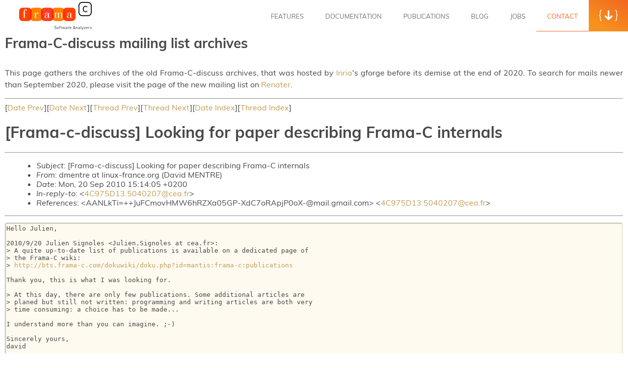

--- FILE ---
content_type: text/html
request_url: https://frama-c.com/html/fc-discuss/2010-September/msg00033.html
body_size: 2265
content:
<!DOCTYPE html> <html lang="en-US" class="framac-site"> <head> <meta charset="UTF-8"> <meta name="viewport" content="width=device-width,initial-scale=1,maximum-scale=1,user-scalable=no"> <title>Message 34 from Frama-C-discuss on September 2010</title> <link rel="stylesheet" href="/assets/css/main.css"> <link rel="stylesheet" href="/assets/css/page.css"> <link rel="stylesheet" href="/assets/css/tiles.css"> <link rel="stylesheet" href="/assets/css/pygments.css"> <link rel="stylesheet" href="/assets/css/plugin.css"> <link rel="shortcut icon" href="/assets/img/favicon.ico" type="image/x-icon"> <link rel="alternate" type="application/rss+xml" href="/feed/everything.xml" title="Frama-C RSS News and Blogs"/> <link rel="alternate" type="application/rss+xml" href="/feed/news.xml" title="Frama-C RSS News"/> <link rel="alternate" type="application/atom+xml" href="/feed/blogs.xml" title="Frama-C RSS Blogs"/> </head> <body class="page nonTouch"> <div id="wrapper" class="hfeed"> <header class="siteHeader" id="site_header"> <div id="header_iv_point" class="inviewTop"></div> <span class="brandLogo"><a href="/index.html" rel="home" title="Frama-C"><img src="/assets/img/frama-c.png" alt=""><span>Frama-C</span></a></span> <input class="burger-check" id="burger-check" type="checkbox"><label for="burger-check" class="burger"></label> <nav id="menu" role="navigation"> <div> <ul class="menu"> <li class="menu-item"> <a href="/html/kernel-plugin.html">Features</a> </li> <li class="menu-item"> <a href="/html/documentation.html">Documentation</a> </li> <li class="menu-item"> <a href="/html/publications.html">Publications</a> </li> <li class="menu-item"> <a href="/blog/index.html">Blog</a> </li> <li class="menu-item"> <a href="/html/jobs.html">Jobs</a> </li> <li class="menu-item current-menu-item"> <a href="/html/contact.html">Contact</a> </li> <li class="menu-item download"> <a href="/html/get-frama-c.html">Download</a> </li> </ul> </div> <a role="button" href="/html/get-frama-c.html" id="header_download_link" class="btnDownload"><span><i class="icon icon-curly-left"></i><i class="icon icon-download-arrow"></i><i class="icon icon-curly-right"></i></span></a> </nav> </header> <div id="container" class="mainContainer"> <div class="pageContent pages"> <h1 class="subTitle">Frama-C-discuss mailing list archives</h1> <p class="description"> This page gathers the archives of the old Frama-C-discuss archives, that was hosted by <a href="https://www.inria.fr">Inria</a>'s gforge before its demise at the end of 2020. To search for mails newer than September 2020, please visit the page of the new mailing list on <a href="https://groupes.renater.fr/sympa/arc/frama-c-discuss">Renater</a>. </p> <hr> [<a href="msg00032.html">Date Prev</a>][<a href="msg00034.html">Date Next</a>][<a href="msg00032.html">Thread Prev</a>][<a href="msg00034.html">Thread Next</a>][<a href="maillist.html#00033">Date Index</a>][<a href="threads.html#00033">Thread Index</a>] <h1>[Frama-c-discuss] Looking for paper describing Frama-C internals</h1> <hr> <ul> <li><em>Subject</em>: [Frama-c-discuss] Looking for paper describing Frama-C internals</li> <li><em>From</em>: dmentre at linux-france.org (David MENTRE)</li> <li><em>Date</em>: Mon, 20 Sep 2010 15:14:05 +0200</li> <li><em>In-reply-to</em>: &lt;<a href="msg00032.html">4C975D13.5040207@cea.fr</a>&gt;</li> <li><em>References</em>: &lt;AANLkTi=++JuFCmovHMW6hRZXa05GP-XdC7oRApjP0oX-@mail.gmail.com&gt; &lt;<a href="msg00032.html">4C975D13.5040207@cea.fr</a>&gt;</li> </ul> <hr> <pre>Hello Julien,

2010/9/20 Julien Signoles &lt;Julien.Signoles at cea.fr&gt;:
&gt; A quite up-to-date list of publications is available on a dedicated page of
&gt; the Frama-C wiki:
&gt; <a  rel="nofollow" href="http://bts.frama-c.com/dokuwiki/doku.php?id=mantis:frama-c:publications">http://bts.frama-c.com/dokuwiki/doku.php?id=mantis:frama-c:publications</a>

Thank you, this is what I was looking for.

&gt; At this day, there are only few publications. Some additional articles are
&gt; planed but still not written: programming and writing articles are both very
&gt; time consuming: a choice has to be made...

I understand more than you can imagine. ;-)

Sincerely yours,
david


</pre> <hr> <ul><li><strong>References</strong>: <ul> <li><strong><a name="00031" href="msg00031.html">[Frama-c-discuss] Looking for paper describing Frama-C internals</a></strong> <ul><li><em>From:</em> dmentre at linux-france.org (David MENTRE)</li></ul></li> <li><strong><a name="00032" href="msg00032.html">[Frama-c-discuss] Looking for paper describing Frama-C internals</a></strong> <ul><li><em>From:</em> Julien.Signoles at cea.fr (Julien Signoles)</li></ul></li> </ul></li></ul> <ul> <li>Prev by Date: <strong><a href="msg00032.html">[Frama-c-discuss] Looking for paper describing Frama-C internals</a></strong> </li> <li>Next by Date: <strong><a href="msg00034.html">[Frama-c-discuss] Looking for paper describing Frama-C internals</a></strong> </li> <li>Previous by thread: <strong><a href="msg00032.html">[Frama-c-discuss] Looking for paper describing Frama-C internals</a></strong> </li> <li>Next by thread: <strong><a href="msg00034.html">[Frama-c-discuss] Looking for paper describing Frama-C internals</a></strong> </li> <li>Index(es): <ul> <li><a href="maillist.html#00033"><strong>Date</strong></a></li> <li><a href="threads.html#00033"><strong>Thread</strong></a></li> </ul> </li> </ul> </div> <footer id="footer" class="mainFooter"> <a href="/index.html" rel="home" class="footLogo" title="Frama-C"><img src="/assets/img/frama-c.png" alt=""></a> <nav> <a href="https://fosstodon.org/@frama_c" target="_blank" class="mastodonLink"> <img src="/assets/img/mastodon-orange.png" class="mastodon-icon" alt=""></a> </nav> <div class="copyright"> <span>Copyright © 2007-2026 Frama-C. All Rights Reserved.</span> </div> <div class="copyright" style="width: 300px;"> <ul id="menu-footer-menu" class="footer-list-menu"> <li id="menu-item-214" class="menu-item menu-item-type-post_type menu-item-object-page menu-item-214"> <a href="/html/terms-of-use.html">Terms Of Use</a> </li> <li id="menu-item-233" class="menu-item menu-item-type-post_type menu-item-object-page menu-item-233"> <a href="/html/authors.html">Authors</a> </li> <li id="menu-item-225" class="menu-item menu-item-type-post_type menu-item-object-page menu-item-225"> <a href="/html/acknowledgement.html">Acknowledgements</a> </li> </ul> </div> </footer> <div class="clear"></div> </div> </div> </body> </html>

--- FILE ---
content_type: text/css
request_url: https://frama-c.com/assets/css/pygments.css
body_size: 667
content:
a.sourceLine{display:inline-block;line-height:1.25}a.sourceLine{pointer-events:none;color:inherit;text-decoration:inherit}a.sourceLine:empty{height:1.2em}.sourceCode{overflow:visible}code.sourceCode{white-space:pre;position:relative}div.sourceCode{margin:1em 0}pre.sourceCode{margin:0}@media screen{div.sourceCode{overflow:auto}}@media print{code.sourceCode{white-space:pre-wrap}a.sourceLine{text-indent:-1em;padding-left:1em}}pre.numberSource a.sourceLine{position:relative;left:-4em}pre.numberSource a.sourceLine::before{content:attr(title);position:relative;left:-1em;text-align:right;vertical-align:baseline;border:0;pointer-events:all;display:inline-block;-webkit-touch-callout:none;-webkit-user-select:none;-khtml-user-select:none;-moz-user-select:none;-ms-user-select:none;user-select:none;padding:0 4px;width:4em;color:#aaa}pre.numberSource{margin-left:3em;border-left:1px solid #aaa;padding-left:4px}@media screen{a.sourceLine::before{text-decoration:underline}}code span.al{color:#f00;font-weight:bold}code span.an{color:#60a0b0;font-weight:bold;font-style:italic}code span.at{color:#7d9029}code span.bn{color:#40a070}code span.cf{color:#007020;font-weight:bold}code span.ch{color:#4070a0}code span.cn{color:#800}code span.co{color:#60a0b0;font-style:italic}code span.cv{color:#60a0b0;font-weight:bold;font-style:italic}code span.do{color:#ba2121;font-style:italic}code span.dt{color:#902000}code span.dv{color:#40a070}code span.er{color:#f00;font-weight:bold}code span.fl{color:#40a070}code span.fu{color:#06287e}code span.in{color:#60a0b0;font-weight:bold;font-style:italic}code span.kw{color:#007020;font-weight:bold}code span.op{color:#666}code span.ot{color:#007020}code span.pp{color:#bc7a00}code span.sc{color:#4070a0}code span.ss{color:#b68}code span.st{color:#4070a0}code span.va{color:#19177c}code span.vs{color:#4070a0}code span.wa{color:#60a0b0;font-weight:bold;font-style:italic}